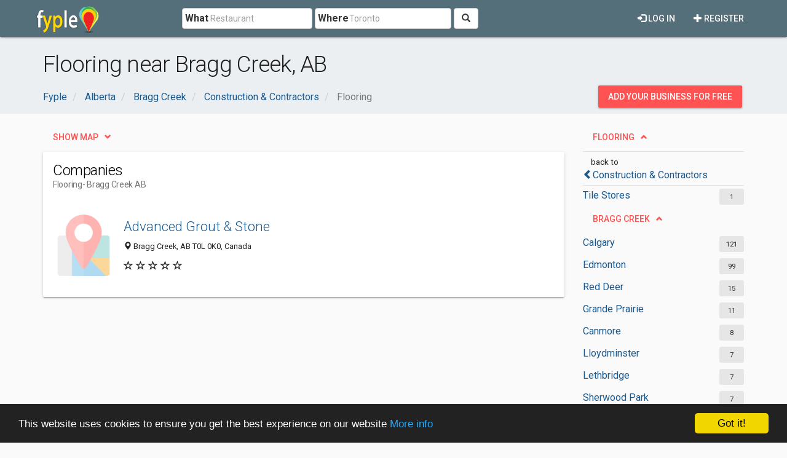

--- FILE ---
content_type: text/html; charset=utf-8
request_url: https://www.google.com/recaptcha/api2/aframe
body_size: 267
content:
<!DOCTYPE HTML><html><head><meta http-equiv="content-type" content="text/html; charset=UTF-8"></head><body><script nonce="iJQURmE-mYPuYneR3bCPhQ">/** Anti-fraud and anti-abuse applications only. See google.com/recaptcha */ try{var clients={'sodar':'https://pagead2.googlesyndication.com/pagead/sodar?'};window.addEventListener("message",function(a){try{if(a.source===window.parent){var b=JSON.parse(a.data);var c=clients[b['id']];if(c){var d=document.createElement('img');d.src=c+b['params']+'&rc='+(localStorage.getItem("rc::a")?sessionStorage.getItem("rc::b"):"");window.document.body.appendChild(d);sessionStorage.setItem("rc::e",parseInt(sessionStorage.getItem("rc::e")||0)+1);localStorage.setItem("rc::h",'1769609016972');}}}catch(b){}});window.parent.postMessage("_grecaptcha_ready", "*");}catch(b){}</script></body></html>